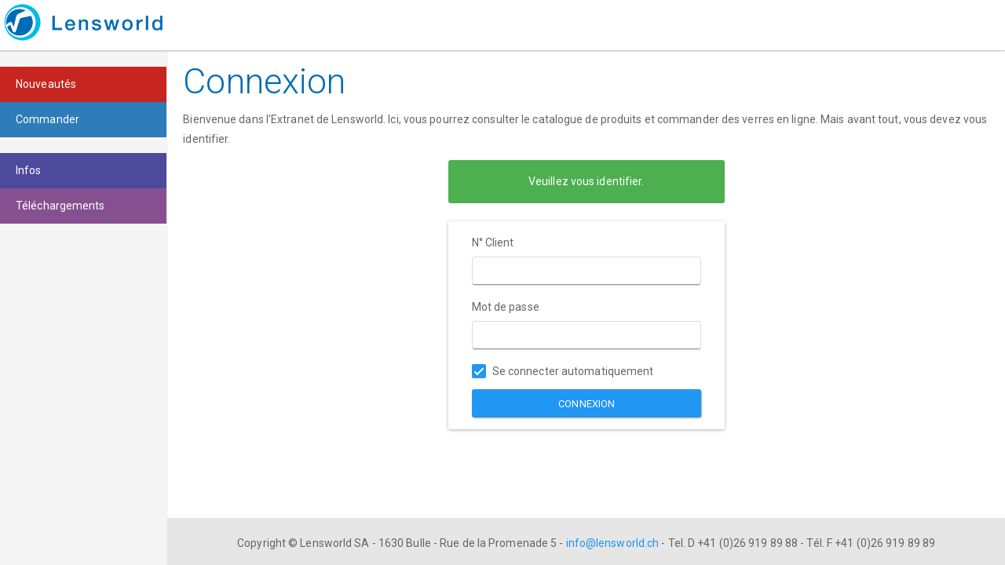

--- FILE ---
content_type: text/html; charset=UTF-8
request_url: https://my.lensworld.ch/extranet/login/index/page/cms/extranet-fr-garanties
body_size: 3612
content:
<!doctype html>
<html class="no-js" lang="">
    <head>
        <meta charset="utf-8">
        <meta http-equiv="x-ua-compatible" content="ie=edge">
        <title>Lensworld - Extranet - Connexion</title>
        <meta name="description" content="Lensworld.ch - Commande de verres pour opticiens">
        <meta name="author" content="Valentin Bersier" />
        <meta name="rating" content="Business" />
        <meta name="viewport" content="width=device-width, initial-scale=1">
        <meta name="theme-color" content="#373a3c" />

        <link rel="apple-touch-icon" sizes="180x180" href="/extranet/apple-touch-icon.png?v=Om5JzAo5xY">
        <link rel="icon" type="image/png" href="/extranet/favicon-32x32.png?v=Om5JzAo5xY" sizes="32x32">
        <link rel="icon" type="image/png" href="/extranet/favicon-16x16.png?v=Om5JzAo5xY" sizes="16x16">
        <link rel="manifest" href="/extranet/manifest.json?v=Om5JzAo5xY">
        <link rel="mask-icon" href="/extranet/safari-pinned-tab.svg?v=Om5JzAo5xY" color="#5bbad5">
        <link rel="shortcut icon" href="/extranet/favicon.ico?v=Om5JzAo5xY">
        <meta name="apple-mobile-web-app-title" content="Lensworld">
        <meta name="application-name" content="ERP Lensworld">

        <link href="http://fonts.googleapis.com/css?family=Oswald:400,300" rel="stylesheet" type="text/css">
        <link rel="stylesheet" href="https://my.lensworld.ch/extranet/static/style/css/bootstrap.css">
        <link rel="stylesheet" href="https://my.lensworld.ch/extranet/static/style/css/jasny-bootstrap.min.css">
        <link rel="stylesheet" href="https://my.lensworld.ch/extranet/static/style/css/dashboard.css">
        <link rel="stylesheet" href="https://my.lensworld.ch/extranet/static/style/css/screen_layout2.css?v=8">
        <link rel="stylesheet" href="https://my.lensworld.ch/extranet/static/style/autocomplete.css?v=2">
    	    	        <link href="//fonts.googleapis.com/icon?family=Material+Icons" rel="stylesheet">
        <link rel="stylesheet" href="https://my.lensworld.ch/extranet/static/style/css/bootstrap-material-datetimepicker.css">

        <script src="https://my.lensworld.ch/extranet/static/js/new/modernizr-2.8.3.min.js"></script>
        <script src="//ajax.googleapis.com/ajax/libs/jquery/1.11.2/jquery.min.js"></script>
        <script>window.jQuery || document.write('<script src="https://my.lensworld.ch/extranet/static/js/new/jquery-1.11.2.min.js"><\/script>')</script>
        <script src="https://my.lensworld.ch/extranet/static/js/jquery.jeditable.mini.js"></script>
        <script src="https://my.lensworld.ch/extranet/static/js/jquery.autocomplete.js"></script>
    	    	    </head>
    <body>
        <nav class="navbar navbar-default navbar-fixed-top">
            <div class="container-fluid">
                <div class="navbar-header">
                    <button type="button" class="navbar-toggle" data-toggle="offcanvas" data-target="#sidebar" aria-expanded="false" aria-controls="sidebar">
                        <span class="sr-only">Toggle navigation</span>
                        <span class="icon-bar"></span>
                        <span class="icon-bar"></span>
                        <span class="icon-bar"></span>
                    </button>
                    <a class="navbar-brand" href="https://my.lensworld.ch/extranet/"><img src="/extranet/static/style/images/logo.png" alt="Lensworld" width="217" height="56"></a>
                </div>
                <div id="navbar" class="navbar-collapse collapse">
                                    </div>
            </div>
        </nav>

        <div class="container-fluid">
            <div class="row">
                <div class="col-xs-6 col-sm-4 col-md-2 sidebar offcanvas-sm" id="sidebar">
                    <ul class="nav nav-sidebar main-menu">
                                                                            <li class="menu_1"><a href="https://my.lensworld.ch/extranet/page/cms/extranet-fr-nouveautes">Nouveautés</a></li>                                                <li class="menu_2">
                                                            <a href="https://my.lensworld.ch/erp/extranet/order/make" >Commander</a>
                                                    </li>
                        <!--<li class="menu_3">
                            <a href="#" class="accordion-heading" data-toggle="collapse" data-target="#submenu2" data-parent="#sidebar" aria-expanded="false">Catalogue</a>
                            <ul class="nav nav-list collapse" id="submenu2">
                                                                                                <li>
                                    <a href="#" class="accordion-heading" data-toggle="collapse" data-target="#subsubmenu2" data-parent=".menu_3" aria-expanded="false">Verres NovaLine</a>
                                    <ul class="nav nav-list collapse" id="subsubmenu2">
                                         <li><a class="catalogue" rel="nhd" href="https://my.lensworld.ch/extranet/catalogue/nhd">Prog NOVA HD Freeform</a></li>
                                         <li><a class="catalogue" rel="n3di" href="https://my.lensworld.ch/extranet/catalogue/n3di">Prog NOVA 3Di Freeform</a></li>
                                         <li><a class="catalogue" rel="trufit" href="https://my.lensworld.ch/extranet/catalogue/trufit">Prog TRUFIT Freeform</a></li>
                                         <li><a class="catalogue" rel="nova" href="https://my.lensworld.ch/extranet/catalogue/nova">Prog NOVA PLUS Freeform</a></li>
                                         <li><a class="catalogue" rel="eco" href="https://my.lensworld.ch/extranet/catalogue/eco">Prog NOVA TINY Freeform</a></li>
                                         <li><a class="catalogue" rel="trendfree" href="https://my.lensworld.ch/extranet/catalogue/trendfree">Prog TRENDFREE Freeform</a></li>
                                         <li><a class="catalogue" rel="vista" href="https://my.lensworld.ch/extranet/catalogue/vista">Prog VISTA New Edition</a></li>
                                         <li><a class="catalogue" rel="vista" href="https://my.lensworld.ch/extranet/catalogue/vista_min">Prog VISTA NE MINERAL</a></li>
                                         <li><a class="catalogue" rel="select" href="https://my.lensworld.ch/extranet/catalogue/select">Prog VISIO et VISIO DIGITAL Freeform</a></li>
                                         <li><a class="catalogue green" rel="noffice" href="https://my.lensworld.ch/extranet/catalogue/noffice">Office Freeform</a></li>
                                         <li><a class="catalogue green" rel="office" href="https://my.lensworld.ch/extranet/catalogue/office">Office</a></li>
                                         <li><a class="catalogue bleuc" rel="trufit_sv" href="https://my.lensworld.ch/extranet/catalogue/trufit_sv">SV TRUFIT Freeform</a></li>
                                         <li><a class="catalogue bleuc" rel="sf_ff" href="https://my.lensworld.ch/extranet/catalogue/sf_ff">SV NOVA Freeform</a></li>
                                         <li><a class="catalogue bleuc" rel="sf_rx" href="https://my.lensworld.ch/extranet/catalogue/sf_rx">SV RX</a></li>
                                         <li><a class="catalogue blue" rel="antifatigue" href="https://my.lensworld.ch/extranet/catalogue/antifatigue">SV NOVA Anti-Fatigue</a></li>
                                         <li><a class="catalogue blue" rel="stock" href="https://my.lensworld.ch/extranet/catalogue/stock">Verres de stock</a></li>
                                         <li><a class="catalogue black" rel="bifo" href="https://my.lensworld.ch/extranet/catalogue/bifo">Doubles/triples foyers</a></li>
                                         <li><a class="catalogue black" rel="bifo_ff" href="https://my.lensworld.ch/extranet/catalogue/bifo_ff">Doubles foyers Freeform</a></li>
                                         <li><a class="catalogue turquoise" rel="sun" href="https://my.lensworld.ch/extranet/catalogue/sun">NOVA Sun</a></li>
                                         <li><a class="catalogue turquoise" rel="drivewear" href="https://my.lensworld.ch/extranet/catalogue/drivewear">NOVA Drivewear</a></li>

                                         <li>
                                             <a class="accordion-heading catalogue purple" href="#" data-toggle="collapse" data-target="#submenu_nova_catalogue_eyewear" data-parent="#subsubmenu2" aria-expanded="false">NOVA Eyewear</a>
                                             <ul class="nav nav-list collapse" id="submenu_nova_catalogue_eyewear">
                                                 <li><a class="catalogue catalogue_sub" rel="eyewear_plano" href="https://my.lensworld.ch/extranet/catalogue/eyewear_plano">Plano</a></li>
                                                 <li><a class="catalogue catalogue_sub" rel="eyewear_prog" href="https://my.lensworld.ch/extranet/catalogue/eyewear_prog">Progressif</a></li>
                                                 <li><a class="catalogue catalogue_sub" rel="eyewear_sv" href="https://my.lensworld.ch/extranet/catalogue/eyewear_sv">Simple foyer</a></li>
                                             </ul>
                                         </li>

                                         <li><a class="catalogue rose" rel="swimming" href="https://my.lensworld.ch/extranet/catalogue/swimming">Lunettes de piscine</a></li>
                                         <li><a class="catalogue solaire" rel="solaire" href="https://my.lensworld.ch/extranet/catalogue/solaire">Plan solaire</a></li>
                                                                             </ul>
                                </li>
                                                                                                                                
                            </ul>
                        </li>-->
                    </ul>

                        <div id="new-catalogue"></div>

                    <ul class="nav nav-sidebar">
                        <li class="menu_4"><a href="#" class="accordion-heading" data-toggle="collapse" data-target="#submenuauto4" aria-expanded="false">Infos</a><ul class="nav nav-list collapse first-level" id="submenuauto4"><li><a href="https://my.lensworld.ch/extranet/page/cms/extranet-fr-supplements">Suppléments</a></li><li><a href="https://my.lensworld.ch/extranet/page/cms/extranet-fr-garanties">Garanties</a></li><li><a href="https://my.lensworld.ch/extranet/page/cms/extranet-fr-services">Services</a></li><li><a href="https://my.lensworld.ch/extranet/page/cms/extranet-fr-contacts">Contacts</a></li><li><a href="https://my.lensworld.ch/extranet/page/cms/extranet-fr-logistique">Logistique</a></li><li><a href="https://my.lensworld.ch/extranet/page/cms/extranet-fr-financement">Financement</a></li><li><a href="#" class="accordion-heading" data-toggle="collapse" data-target="#submenuauto4_6" aria-expanded="false">Infos produits</a><ul class="nav nav-list collapse second-level" id="submenuauto4_6"><li><a href="https://my.lensworld.ch/extranet/page/cms/extranet-fr-infos-hiline">Hi-Line</a></li><li><a href="#" class="accordion-heading" data-toggle="collapse" data-target="#submenuauto4_6_1" aria-expanded="false">NovaLine</a><ul class="nav nav-list collapse third-level" id="submenuauto4_6_1"><li><a href="https://my.lensworld.ch/extranet/page/cms/extranet-fr-infos-nova-hd">Nova HD</a></li><li><a href="https://my.lensworld.ch/extranet/page/cms/extranet-fr-infos-nova-3di">Nova 3Di</a></li><li><a href="https://my.lensworld.ch/extranet/page/cms/extranet-fr-infos-trufit">Trufit</a></li><li><a href="https://my.lensworld.ch/extranet/page/cms/extranet-fr-infos-nova-plus">Nova Plus</a></li><li><a href="https://my.lensworld.ch/extranet/page/cms/extranet-fr-infos-trendfree">Trendfree</a></li><li><a href="https://my.lensworld.ch/extranet/page/cms/extranet-fr-infos-vista-new">Vista New Edition</a></li><li><a href="https://my.lensworld.ch/extranet/page/cms/extranet-fr-infos-visio">Visio Prog Économique</a></li><li><a href="https://my.lensworld.ch/extranet/page/cms/extranet-fr-infos-degressifs-ff">Dégressifs FREEFORM</a></li><li><a href="https://my.lensworld.ch/extranet/page/cms/extranet-fr-infos-degressifs">Dégressifs</a></li><li><a href="https://my.lensworld.ch/extranet/page/cms/extranet-fr-infos-trufit-sv">Trufit SV</a></li><li><a href="https://my.lensworld.ch/extranet/page/cms/extranet-fr-infos-sf-rx">Simples foyers RX</a></li><li><a href="https://my.lensworld.ch/extranet/page/cms/extranet-fr-infos-antifatigue">Nova Anti-Fatigue</a></li><li><a href="https://my.lensworld.ch/extranet/page/cms/extranet-fr-infos-stock">Verres de stock</a></li><li><a href="https://my.lensworld.ch/extranet/page/cms/extranet-fr-infos-bifo">Doubles foyers</a></li></ul></li><li><a href="https://my.lensworld.ch/extranet/page/cms/extranet-fr-infos-indo">INDO</a></li></ul></li><li><a href="https://my.lensworld.ch/extranet/page/cms/extranet-fr-team-lensworld">Team Lensworld</a></li></ul></li><li class="menu_5"><a href="#" class="accordion-heading" data-toggle="collapse" data-target="#submenuauto5" aria-expanded="false">Téléchargements</a><ul class="nav nav-list collapse first-level" id="submenuauto5"><li><a href="https://my.lensworld.ch/extranet/page/cms/extranet-fr-gravures">Gravures</a></li><li><a href="https://my.lensworld.ch/extranet/page/cms/extranet-fr-chablons">Chablons</a></li><li><a href="https://my.lensworld.ch/extranet/page/cms/extranet-fr-indo-dl">INDO</a></li><li><a href="https://my.lensworld.ch/extranet/page/cms/extranet-fr-commandes-verres-fax">Commandes verres (FAX)</a></li><li><a href="https://my.lensworld.ch/extranet/page/cms/extranet-fr-prix-de-vente-conseilles">Prix de vente (conseillés)</a></li><li><a href="https://my.lensworld.ch/extranet/page/cms/extranet-fr-nova-sun-natation">Catalogues</a></li><li><a href="https://my.lensworld.ch/extranet/page/cms/extranet-fr-tracer-software">Tracer Software</a></li><li><a href="https://my.lensworld.ch/extranet/page/cms/extranet-fr-aide-a-distance">Aide à distance</a></li></ul></li>                    </ul>
                                    </div>
                <div class="col-xs-12 col-sm-12 col-md-10 col-md-offset-2 main">
                    <!--[if lte IE 8]>
                        <p class="browserupgrade alert alert-danger" role="alert">Veuillez <a href="http://browsehappy.com/">mettre à jour votre navigateur</a>. Lensworld ne peut assurer la compatibilité de sa plate-forme pour le navigateur Internet Explorer version 8 ou antérieure. Ces navigateurs sont obsolètes et présentent des dangers pour la sécurité de leurs utilisateurs. Le navigateur conseillé par Lensworld pour naviguer sur cette plate-forme est <a href="http://chrome.google.com">Google Chrome</a>.</p>
                    <![endif]--><h1>Connexion</h1>

<p>Bienvenue dans l'Extranet de Lensworld. Ici, vous pourrez consulter le catalogue de produits et commander des verres en ligne. Mais avant tout, vous devez vous identifier.</p>

<div class="row">
    <div class="col-xs-12 col-sm-6 col-md-4 col-sm-offset-3 col-md-offset-4 alert alert-success text-center">Veuillez vous identifier.</div>
</div>


<div class="row">
    <div class="panel panel-default col-xs-12 col-sm-6 col-md-4 col-sm-offset-3 col-md-offset-4">
        <div class="panel-body">
                                    <form action="https://my.lensworld.ch/extranet/login/index/page/cms/extranet-fr-garanties" method="post">
            	<div class="form-group">
            		<label for="login_field">N° Client</label>
            		<input type="text" name="username" value="" maxlength="250" id="login_field" class="form-control" style="color: rgb(51, 51, 51);"  />            	</div>
                <div class="form-group">
            		<label for="pass_field">Mot de passe</label>
            		<input type="password" name="password" value="" maxlength="250" id="pass_field" class="form-control" style="color: rgb(51, 51, 51);"  />            	</div>
                <div class="checkbox">
                    <label>
                        <input type="checkbox" name="remember" value="true" checked="checked"  /> Se connecter automatiquement            		</label>
                </div>
            	<input type="submit" class="btn btn-primary btn-block" value="Connexion" />
            </form>
        </div>
    </div>
</div>                </div>
            </div>
        </div>
        <footer class="footer">
            <div class="container-fluid">
                <div class="row"><div class="col-xs-12 col-sm-12 col-md-10 col-md-offset-2">
                <p>Copyright &copy; Lensworld SA - 1630 Bulle - Rue de la Promenade 5 - <a href="mailto:info@lensworld.ch">info@lensworld.ch</a> - Tel. D +41&nbsp;(0)26&nbsp;919&nbsp;89&nbsp;88 - Tél. F +41&nbsp;(0)26&nbsp;919&nbsp;89&nbsp;89</p>
                </div></div>
            </div>
        </footer>

        <script src="https://my.lensworld.ch/extranet/static/js/new/bootstrap.min.js"></script>
        <script src="https://my.lensworld.ch/extranet/static/js/new/jasny-bootstrap.min.js"></script>
        <script src="https://my.lensworld.ch/extranet/static/js/new/moment-with-locales.js"></script>
        <script>
          moment.locale('fr');
        </script>
        <script src="https://my.lensworld.ch/extranet/static/js/new/bootstrap-material-datetimepicker.js"></script>
        <script src="https://my.lensworld.ch/extranet/static/js/new/main.js?v=3"></script>
        <!-- Google tag (gtag.js) -->
        <script async src="//www.googletagmanager.com/gtag/js?id=UA-63513017-1"></script>
        <script>
          window.dataLayer = window.dataLayer || [];
          function gtag(){dataLayer.push(arguments);}
          gtag('js', new Date());

          gtag('config', 'UA-63513017-1');
        </script>

        <script>
          $(document).ready(function() {
                      })
        </script>
    </body>
</html>

--- FILE ---
content_type: text/css
request_url: https://my.lensworld.ch/extranet/static/style/css/dashboard.css
body_size: 672
content:
/*
 * Base structure
 */

html {
  position: relative;
  min-height: 100%;
}

/* Move down content because we have a fixed navbar that is 50px tall */
body {
  padding-top: 64px;
  margin-bottom: 60px;
}
.footer {
  position: absolute;
  bottom: 0;
  width: 100%;
  /* Set the fixed height of the footer here */
  height: 60px;
  background-color: #e6e6e6;
  color: #666;
}
.footer .container-fluid {
  margin-top: 20px;
}
.footer .container-fluid p {
  margin: 0;
  text-align: center;
}
@media (max-width: 767px) {
  .footer .container-fluid {
    margin-top: 5px;
  }
}
@media (max-width: 444px) {
  .footer .container-fluid {
    margin-top: 8px;
  }
  .footer .container-fluid p {
    font-size: 12px;
  }
}


/*
 * Global add-ons
 */

.sub-header {
  padding-bottom: 10px;
  border-bottom: 1px solid #eee;
}

/*
 * Top navigation
 * Hide default border to remove 1px line.
 */
.navbar-fixed-top {
  border: 0;
}

/*
 * Sidebar
 */

/* Hide for mobile, show later */
/*.sidebar {
  display: none;
}*/
@media (min-width: 0) {
  .sidebar {
    position: fixed;
    top: 65px;
    bottom: 0;
    left: 0;
    z-index: 1000;
    /*display: block;*/
    padding: 20px;
    overflow-x: hidden;
    overflow-y: auto; /* Scrollable contents if viewport is shorter than content. */
    background-color: #f5f5f5;
    border-right: 1px solid #eee;
  }
}

/* Sidebar navigation */
.nav-sidebar {
  margin-right: -21px; /* 20px padding + 1px border */
  margin-bottom: 20px;
  margin-left: -20px;
}
.nav-sidebar > li > a {
  padding-right: 20px;
  padding-left: 20px;
}
.nav-sidebar > .active > a,
.nav-sidebar > .active > a:hover,
.nav-sidebar > .active > a:focus {
  color: #fff;
  background-color: #428bca;
}


/*
 * Main content
 */

.main {
  padding-left: 20px;
  padding-right: 20px;
}
.main .page-header {
  margin-top: 0;
}


/*
 * Placeholder dashboard ideas
 */

.placeholders {
  margin-bottom: 30px;
  text-align: center;
}
.placeholders h4 {
  margin-bottom: 0;
}
.placeholder {
  margin-bottom: 20px;
}
.placeholder img {
  display: inline-block;
  border-radius: 50%;
}


--- FILE ---
content_type: text/css
request_url: https://my.lensworld.ch/extranet/static/style/css/screen_layout2.css?v=8
body_size: 2015
content:
/*! HTML5 Boilerplate v5.0 | MIT License | http://h5bp.com/ */

html {
    color: #676767;
    font-size: 1em;
    line-height: 1.4;
    font-family: "Trebuchet MS", Verdana, Arial, Helvetica, sans-serif;
}

::-moz-selection {
    background: #b3d4fc;
    text-shadow: none;
}

::selection {
    background: #b3d4fc;
    text-shadow: none;
}

hr {
    display: block;
    height: 1px;
    border: 0;
    border-top: 1px solid #ccc;
    margin: 1em 0;
    padding: 0;
}

audio,
canvas,
iframe,
img,
svg,
video {
    vertical-align: middle;
}

fieldset {
    border: 0;
    margin: 0;
    padding: 0;
}

textarea {
    resize: vertical;
}


.browserupgrade {
  margin-top: 1em;
}
.browserupgrade a {
    text-decoration: underline;
}


/* ==========================================================================
   Author's custom styles
   ========================================================================== */


body {
    background: #fff;
}

h1, h2, h3 {
    /*font-family: 'Oswald', Helvetica, sans-serif;*/
    color: #006BB7;
    font-weight: 300;
    margin-top: 15px;
}
h2 {
    color: #4BAA29;
}

.navbar-brand {
    padding: 0;
    padding-top: 2px;
}

#navbar a {
    font-weight: bold;
    color: #000;
}

.nav > li > a:focus {
    background-color: inherit;
}

ul.nav>li>a {
    color: #fff;
}
ul.nav>li>a:hover {
    color: #333;
}

ul.nav>li.menu_1 {
    background-color: #c7251f;
}
ul.nav>li.menu_2 {
    background-color: #2e7cba;
}
ul.nav>li.menu_3 {
    background-color: #e89b19;
}
ul.nav>li.menu_3>ul>li>a {
    background-color: #ccc;
}
ul.nav>li.menu_indo {
    background-color: #377c21;
}
ul.nav>li.menu_cat_indo {
    background-color: #42a026;
}
ul.nav>li.menu_4 {
    background-color: #4d499c;
}
ul.nav>li.menu_5 {
    background-color: #865090;
}

ul.nav>li.menu_1 a:focus {
    background-color: #E13F39;
}
ul.nav>li.menu_2 a:focus {
    background-color: #4896D4;
}
/*ul.nav>li.menu_3 a:focus {
    background-color: #FFB533;
}*/
ul.nav>li.menu_3>ul>li a:focus {
    background-color: #ccc;
}
ul.nav>li.menu_indo a:focus {
    background-color: #51963B;
}
ul.nav>li.menu_cat_indo a:focus {
    background-color: #5CBA40;
}
ul.nav>li.menu_4 a:focus {
    background-color: #6763B6;
}
ul.nav>li.menu_5 a:focus {
    background-color: #A06AAA;
}

ul.nav>li#menu_hiline {
    background-color: #333;
}
ul.nav>li#menu_hiline a:focus { background-color: #888; }

ul.nav>li#menu_nova {
    background-color: #4d499c;
}
ul.nav>li#menu_nova a:focus { background-color: #8d87d4; }

ul.nav>li#menu_easyline {
    background-color: #e89b19;
}
ul.nav>li#menu_easyline a:focus { background-color: #ffb91c; }

ul.nav>li#menu_indo {
    background-color: #377c21;
}
ul.nav>li#menu_indo a:focus { background-color: #51b828; }

ul.nav>li#menu_safety {
    background-color: #865090;
}
ul.nav>li#menu_safety a:focus { background-color: #bf73cc; }

ul.nav>li>ul, ul.nav>li>ul>li>ul {
  list-style: none;
}

ul.nav>li>ul>li {
    background-color: #eee;
}
ul.nav>li>ul>li>a {
    color: #333;
    padding-top: 5px;
    padding-bottom: 5px;
    padding-right: 15px;
}
ul.nav>li>ul>li>ul>li>a {
    color: #333;
    padding-top: 5px;
    padding-bottom: 5px;
    padding-right: 15px;
}
/*ul.nav>li>ul>li>a {
    color: #333;
    padding: 5px 15px;
}
ul.nav>li>ul>li>ul>li>a {
    color: #333;
    padding: 5px 15px 5px 20px;
}*/
ul.first-level>li>a {
    color: #333;
    padding: 5px 15px;
}
ul.second-level>li>a {
    color: #333;
    padding: 5px 15px 5px 23px;
}
ul.third-level>li>a {
    color: #333;
    padding: 5px 15px 5px 31px;
}

ul.first-level>li>a {
  background-color: #ccc;
}
ul.third-level>li>a {
  background-color: #fff;
}

ul.nav>li>ul a.active, ul.nav>li>a.active {
    font-weight: bold;
}
ul.nav>li>ul>li>a.catalogue {
    color: #DE9400;
}
ul.nav>li>ul>li>a.catalogue.green {
    color: #4BAA29;
}
ul.nav>li>ul>li>a.catalogue.bleuc {
    color: #58B7E0;
}
ul.nav>li>ul>li>a.catalogue.blue {
    color: #2975AA;
}
ul.nav>li>ul>li>a.catalogue.black {
    color: #000;
}
ul.nav>li>ul>li>a.catalogue.red {
    color: #C3201A;
}
ul.nav>li>ul>li>a.catalogue.turquoise {
    color: #3BE4C0;
}
ul.nav>li>ul>li>a.catalogue.purple {
    color: #865090;
}
ul.nav>li>ul>li>a.catalogue.rose {
    color: #e992de;
}
ul.nav>li>ul>li>a.catalogue.solaire {
    color: #eac800;
}
ul.nav>li>ul>li>a.catalogue.rouge {
    color: #891612;
}
ul.nav>li>ul>li>ul>li>a.catalogue_sub {
    color: #333;
    padding: 5px 15px 5px 31px;
}

.monture {
  color: black;
}

h2.orange{
    color: #DE9400;
}
h2.green {
    color: #4BAA29;
}
h2.bleuc {
    color: #58B7E0;
}
h2.blue {
    color: #2975AA;
}
h2.black {
    color: #000;
}
h2.red {
    color: #C3201A;
}
h2.turquoise {
    color: #3BE4C0;
}
h2.purple {
  color: #865090;
}
h2.rose {
    color: #e992de;
}
h2.solaire {
    color: #eac800;
}


iframe {
    border: 1px solid #ddd;
    width: 100%;
    height: 700px;
    padding-top: 10px;
    margin-bottom: 10px;
}

.well {
    max-width: 900px;
}

@media (min-width: 768px) {
    .form-group-sm .form-control-static {
        line-height: 2.3;
    }
}

.control-label {
    color: black;
}

.popover {
    max-width: 350px;
}

#calculator_d .overlay {
	height: 118px;
	width: 139px;
	position: absolute;
	right: 0;
    top: 0;
	background: #fff;
	opacity: 0.8;
}
#calculator_d .overlay2 {
	width: 30px;
	height: 15px;
	position: absolute;
	right: 139px;
	top: 53px;
	background: #fff;
	opacity: 0.8;
}
#calculator_g .overlay {
	height: 118px;
	width: 139px;
	position: absolute;
	left: 0;
    top: 0;
	background: #fff;
	opacity: 0.8;
}
#calculator_g .overlay2 {
	width: 18px;
	height: 15px;
	position: absolute;
	left: 139px;
	top: 53px;
	background: #fff;
	opacity: 0.8;
}

textarea, textarea.form-control, input.form-control, input[type=text], input[type=password], input[type=email], input[type=number], [type=text].form-control, [type=password].form-control, [type=email].form-control, [type=tel].form-control, [contenteditable].form-control, select, select.form-control {
  -webkit-box-shadow: inset 0 -1px 0 #999;
  box-shadow: inset 0 -1px 0 #999;
  border-radius: 3px;
  border-width: 1px;
  border-color: #ddd;
  border-style: solid;
  background-color: #fff;
}

.well {
  background-color: #eee;
}

textarea[disabled], textarea.form-control[disabled], input.form-control[disabled], input[type=text][disabled], input[type=password][disabled], input[type=email][disabled], input[type=number][disabled], [type=text].form-control[disabled], [type=password].form-control[disabled], [type=email].form-control[disabled], [type=tel].form-control[disabled], [contenteditable].form-control[disabled], textarea[readonly], textarea.form-control[readonly], input.form-control[readonly], input[type=text][readonly], input[type=password][readonly], input[type=email][readonly], input[type=number][readonly], [type=text].form-control[readonly], [type=password].form-control[readonly], [type=email].form-control[readonly], [type=tel].form-control[readonly], [contenteditable].form-control[readonly] {
  border-bottom: 1px dotted #999;
  background-color: #F5F5F5;
}


col.price-col, col.action-col {
  width: 15%;
}

/* ==========================================================================
   Helper classes
   ========================================================================== */

.hidden {
    display: none !important;
    visibility: hidden;
}

.visuallyhidden {
    border: 0;
    clip: rect(0 0 0 0);
    height: 1px;
    margin: -1px;
    overflow: hidden;
    padding: 0;
    position: absolute;
    width: 1px;
}

.visuallyhidden.focusable:active,
.visuallyhidden.focusable:focus {
    clip: auto;
    height: auto;
    margin: 0;
    overflow: visible;
    position: static;
    width: auto;
}

.invisible {
    visibility: hidden;
}



/* ==========================================================================
   Print styles
   ========================================================================== */

@media print {
    *,
    *:before,
    *:after {
        background: transparent !important;
        color: #000 !important;
        box-shadow: none !important;
        text-shadow: none !important;
    }

    a,
    a:visited {
        text-decoration: underline;
    }

    a[href]:after {
        content: " (" attr(href) ")";
    }

    abbr[title]:after {
        content: " (" attr(title) ")";
    }

    a[href^="#"]:after,
    a[href^="javascript:"]:after {
        content: "";
    }

    pre,
    blockquote {
        border: 1px solid #999;
        page-break-inside: avoid;
    }

    thead {
        display: table-header-group;
    }

    tr,
    img {
        page-break-inside: avoid;
    }

    img {
        max-width: 100% !important;
    }

    p,
    h2,
    h3 {
        orphans: 3;
        widows: 3;
    }

    h2,
    h3 {
        page-break-after: avoid;
    }
}

--- FILE ---
content_type: text/css
request_url: https://my.lensworld.ch/extranet/static/style/autocomplete.css?v=2
body_size: 133
content:
.autocomplete-w1 {
    position: absolute;
    top: 0px;
    left: 0px;
    margin: 8px 0 0 6px;
}
.autocomplete {
    border: 1px solid #ddd;
    border-radius: 3px;
    background: #FFF;
    cursor: default;
    text-align: left;
    max-height: 350px;
    overflow: auto;
    margin: -6px 6px 6px -6px;
}
.autocomplete .selected {
    background: #F0F0F0;
}
.autocomplete div {
    padding: 2px 5px;
    white-space: nowrap;
}
.autocomplete strong {
    font-weight: normal;
    color: #2196f3;
}

--- FILE ---
content_type: text/css
request_url: https://my.lensworld.ch/extranet/static/style/css/bootstrap-material-datetimepicker.css
body_size: 1236
content:
.dtp-header, .dtp-date {
  -webkit-user-select: none;
  -moz-user-select: none;
  -ms-user-select: none;
}

.dtp { position: fixed; top: 0; left: 0; right: 0; bottom: 0; background: rgba(0, 0, 0, 0.4); z-index: 2000; line-height: 1.42857143; }
.dtp > .dtp-content { background: #fff; max-width: 300px; box-shadow: 0 2px 5px 0 rgba(0, 0, 0, 0.16), 0 2px 10px 0 rgba(0, 0, 0, 0.12); max-height: 500px; position: relative; left: 50%; }
.dtp > .dtp-content > .dtp-date-view > header.dtp-header { background: #689F38; color: #fff; text-align: center; padding: 3px; }

.dtp div.dtp-date, .dtp div.dtp-time { background: #8BC34A; text-align: center; color: #fff; padding: 10px; }
.dtp div.dtp-date > div { padding: 0; margin: 0; }
.dtp div.dtp-actual-month { font-size: 21px; }
.dtp div.dtp-actual-num { font-size: 3em; line-height: 0.9; }
.dtp div.dtp-actual-maxtime { font-size: 3em; line-height: 0.9; }
.dtp div.dtp-actual-year { font-size: 1.5em; color: #DCEDC8; }
.dtp div.dtp-picker { padding: 10px; text-align: center; }

.dtp div.dtp-picker-month, .dtp div.dtp-actual-time { font-weight: 500; text-align: center; }

.dtp .dtp-close { position: absolute; top: 0.5em; right: 10px; }
.dtp .dtp-close > a { color: #fff; }
.dtp .dtp-close > a > i { font-size: 1em; }

.dtp table.dtp-picker-days { margin: 0; }
.dtp table.dtp-picker-days, .dtp table.dtp-picker-days tr, .dtp table.dtp-picker-days tr > td { border: none; }
.dtp table.dtp-picker-days tr > td {  font-weight: 700; font-size: 12px; text-align: center; padding: 10px 3px; line-height: 17px; }
.dtp table.dtp-picker-days tr > td > span.dtp-select-day { color: #BDBDBD!important; padding: 4px 5px 5px 6px; }
.dtp table.dtp-picker-days tr > td > a, .dtp .dtp-picker-time > a { color: #212121; text-decoration: none; padding: 4px 5px 5px 6px; border-radius: 50%!important; }
.dtp table.dtp-picker-days tr > td > a.selected{ background: #8BC34A; color: #fff; }
.dtp table.dtp-picker-days tr > th { color: #757575; text-align: center; font-weight: 700; padding: 4px 3px; font-size: 16px; line-height: 22px; }

.dtp .p10 > a { color: #689F38; text-decoration: none; }
.dtp .p10 { width: 10%; display: inline-block; }
.dtp .p20 { width: 20%; display: inline-block; }
.dtp .p60 { width: 60%; display: inline-block; }
.dtp .p80 { width: 80%; display: inline-block; }

.dtp a.dtp-meridien-am, .dtp a.dtp-meridien-pm { position: relative; top: 10px; color: #212121; font-weight: 500; padding: 7px 5px; border-radius: 50%!important;text-decoration: none; background: #eee; font-size:10px; }
.dtp .dtp-actual-meridien a.selected { background: #689F38; color: #fff; }

.dtp .dtp-picker-time > a { display: block; line-height: 23px; padding: 3px 3px 3px 3px; }
.dtp .dtp-picker-time { position: absolute;width: 30px;height: 30px;font-size: 1em;border-radius: 50%;cursor: pointer;font-weight: 500;text-align: center!important; }

.dtp .dtp-picker-time > a.dtp-select-hour.selected { background: #689F38; color: #fff; }
.dtp .dtp-picker-time > a.dtp-select-hour.disabled, .dtp .dtp-picker-time > a.dtp-select-minute.disabled { color: #757575; }
.dtp .dtp-picker-time > a.dtp-select-minute.selected { background: #8BC34A; color: #fff; }

.dtp div.dtp-picker-clock { margin: 10px 20px 0 20px; padding: 10px; border-radius: 50%!important; background: #eee; }
.dtp-clock-center { width: 15px; height: 15px; background: #757575; border-radius: 50%; position: absolute; z-index: 50; }

.dtp .dtp-hand, .dtp .dtp-hour-hand { position: absolute; width: 4px; margin-left: -2px; background: #BDBDBD; -moz-transform: rotate(0deg); -ms-transform: rotate(0deg); -webkit-transform: rotate(0deg); transform: rotate(0deg); -moz-transform-origin: bottom; -ms-transform-origin: bottom; -webkit-transform-origin: bottom; transform-origin: bottom; z-index: 1; }
.dtp .dtp-minute-hand { width: 2px; margin-left: -1px; }
.dtp .dtp-hand.on { background: #8BC34A; }

.dtp .dtp-buttons { padding: 0 10px 10px 10px; text-align: right; }

.dtp .hidden { display: none; }
.dtp .invisible { visibility: hidden; }

.dtp .left { float: left; }
.dtp .right { float: right; }
.dtp .myclearfix { clear: both; }

.dtp .center { text-align: center; }

.dtp .btn.btn-flat:not(.btn-link), .dtp .btn-default.btn-flat:not(.btn-link) {
    color: rgba(0,0,0,.84);
}
.dtp .btn.btn-flat:hover:not(.btn-ink), .dtp .btn-default.btn-flat:hover:not(.btn-ink) {
    background-color: rgba(0,0,0,.2);
}
.dtp .btn.btn-flat {
    background: none;
    box-shadow: none;
    font-weight: 500;
}
.dtp .btn {
    display: inline-block;
    font-size: 14px;
    line-height: 1.42857143;
    text-align: center;
    white-space: nowrap;
    vertical-align: middle;
    -ms-touch-action: manipulation;
    touch-action: manipulation;  
    -webkit-user-select: none;
    -moz-user-select: none;
    -ms-user-select: none;
    user-select: none;
}
.dtp .btn {
    position: relative;
    padding: 8px 30px;
    border: 0;
    margin: 10px 1px;
    cursor: pointer;
    border-radius: 2px;
    text-transform: uppercase;
    text-decoration: none;
    transition: background-color .2s ease,box-shadow .28s cubic-bezier(.4,0,.2,1);
    outline: none!important;
}

--- FILE ---
content_type: application/javascript
request_url: https://my.lensworld.ch/extranet/static/js/new/main.js?v=3
body_size: 352
content:
var LW = {
  onReady: function() {
    $('.nav .accordion-heading').click(function (e) {
      e.preventDefault();
    });
    $('.menu_3>ul>li>ul.collapse').on('show.bs.collapse', function () {
      var id = $(this).attr('id');
      $('.menu_3>ul>li>ul.collapse:not(#'+id+')').collapse('hide');
    });
    $('[data-toggle="tooltip"]').tooltip();
    $('[data-toggle="popover"]').popover();
    $('iframe').load(function(){
      var me = $(this);
    });
    $('input#tbegin').bootstrapMaterialDatePicker({
      time: false,
      cancelText: 'annuler',
      okText: 'ok',
      lang: 'fr',
      format: 'DD.MM.YYYY',
      currentDate: '<?php echo $begindate; ?>'
    });
    $('input#tend').bootstrapMaterialDatePicker({
      time: false,
      cancelText: 'annuler',
      okText: 'ok',
      lang: 'fr',
      format: 'DD.MM.YYYY',
      currentDate: '<?php echo $enddate; ?>'
    });
  },
  resizeIframe: function() {
    $('iframe').css('height', $(window).height()-$('#navbar').height()-$('footer').height()-$('.main>h1:first').height()-50);
    
  }
};

//document.domain = "lensworld.ch";
$(document).ready(LW.onReady);

--- FILE ---
content_type: application/javascript
request_url: https://my.lensworld.ch/extranet/static/js/new/bootstrap-material-datetimepicker.js
body_size: 5334
content:
(function($, moment)
{
	var pluginName = "bootstrapMaterialDatePicker";
  	var pluginDataName = "plugin_" + pluginName;
  	
  	//moment.locale('en');

	function Plugin(element, options)
	{
		this.currentView = 0;

		this.minDate;
		this.maxDate;

		this._attachedEvents = [];

		this.element = element;
		this.$element = $(element);

		this.params = { date : true, time : true, format : 'YYYY-MM-DD', minDate : null, maxDate : null, currentDate : null, lang : 'en', weekStart : 1, shortTime : false, 'cancelText' : 'Cancel', 'okText' : 'OK' };
		this.params = $.fn.extend(this.params, options);

		this.name = "dtp_" + this.setName();
		this.$element.attr("data-dtp", this.name);

		this.init();
	}

	$.fn[pluginName] = function(options, p)
	{
		this.each(function()
		{
			if(!$.data(this, pluginDataName))
			{
				$.data(this, pluginDataName, new Plugin(this, options));
			}
			else
			{
				if(typeof($.data(this, pluginDataName)[options]) === 'function')
				{
					$.data(this, pluginDataName)[options](p);
				}
				if(options === 'destroy')
				{
					delete $.data(this, pluginDataName);
				}
			}
		});
		return this;
	};

	Plugin.prototype = 
	{
		init: function()
		{	
			this.initDays();
			this.initDates();	

			this.initTemplate();

			this.initButtons();

			this._attachEvent($(window), 'resize', this._centerBox(this));
			this._attachEvent(this.$dtpElement.find('.dtp-content'), 'click', this._onElementClick.bind(this));
			this._attachEvent(this.$dtpElement, 'click', this._onBackgroundClick.bind(this));
			this._attachEvent(this.$dtpElement.find('.dtp-close > a'), 'click', this._onCloseClick.bind(this));
			this._attachEvent(this.$element, 'click', this._onClick.bind(this));
		},
		initDays: function()
		{
			this.days = [];
			for(var i = this.params.weekStart; this.days.length < 7; i++)
			{
				if(i > 6)
				{
					i = 0;
				}
				this.days.push(i.toString());
			}
		},
		initDates: function()
		{
			if(this.$element.val().length > 0)
			{
				if(typeof(this.params.format) !== 'undefined' && this.params.format !== null)
				{
					this.currentDate = moment(this.$element.val(), this.params.format).locale(this.params.lang);
				}
				else
				{
					this.currentDate = moment(this.$element.val()).locale(this.params.lang);
				}
			}
			else
			{
				if(typeof(this.$element.attr('value')) !== 'undefined' && this.$element.attr('value') !== null && this.$element.attr('value') !== "")
				{
					if(typeof(this.$element.attr('value')) === 'string')
					{
						if(typeof(this.params.format) !== 'undefined' && this.params.format !== null)
						{
							this.currentDate = moment(this.$element.attr('value'), this.params.format).locale(this.params.lang);
						}
						else
						{
							this.currentDate = moment(this.$element.attr('value')).locale(this.params.lang);
						}
					}
				}
				else
				{
					if(typeof(this.params.currentDate) !== 'undefined' && this.params.currentDate !== null)
					{
						if(typeof(this.params.currentDate) === 'string')
						{
							if(typeof(this.params.format) !== 'undefined' && this.params.format !== null)
							{
								this.currentDate = moment(this.params.currentDate, this.params.format).locale(this.params.lang);
							}
							else
							{
								this.currentDate = moment(this.params.currentDate).locale(this.params.lang);
							}
						}
						else
						{
							if(typeof(this.params.currentDate.isValid) === 'undefined' || typeof(this.params.currentDate.isValid) !== 'function')
							{
								var x = this.params.currentDate.getTime();
								this.currentDate = moment(x, "x").locale(this.params.lang);
							}
							else
							{
								this.currentDate = this.params.currentDate;
							}
						}
						this.$element.val(this.currentDate.format(this.params.format));
					}
					else
						this.currentDate = moment();
				}
			}

			if(typeof(this.params.minDate) !== 'undefined' && this.params.minDate !== null)
			{
				if(typeof(this.params.minDate) === 'string')
				{
					if(typeof(this.params.format) !== 'undefined' && this.params.format !== null)
					{
						this.minDate = moment(this.params.minDate, this.params.format).locale(this.params.lang);
					}
					else
					{
						this.minDate = moment(this.params.minDate).locale(this.params.lang);
					}
				}
				else
				{
					if(typeof(this.params.minDate.isValid) === 'undefined' || typeof(this.params.minDate.isValid) !== 'function')
					{
						var x = this.params.minDate.getTime();
						this.minDate = moment(x, "x").locale(this.params.lang);
					}
					else
					{
						this.minDate = this.params.minDate;
					}
				}
			}

			if(typeof(this.params.maxDate) !== 'undefined' && this.params.maxDate !== null)
			{
				if(typeof(this.params.maxDate) === 'string')
				{
					if(typeof(this.params.format) !== 'undefined' && this.params.format !== null)
					{
						this.maxDate = moment(this.params.maxDate, this.params.format).locale(this.params.lang);
					}
					else
					{
						this.maxDate = moment(this.params.maxDate).locale(this.params.lang);
					}
				}
				else
				{
					if(typeof(this.params.maxDate.isValid) === 'undefined' || typeof(this.params.maxDate.isValid) !== 'function')
					{
						var x = this.params.maxDate.getTime();
						this.maxDate = moment(x, "x").locale(this.params.lang);
					}
					else
					{
						this.maxDate = this.params.maxDate;
					}
				}
			}

			if(!this.isAfterMinDate(this.currentDate))
			{
				this.currentDate = moment(this.minDate);
			}
			if(!this.isBeforeMaxDate(this.currentDate))
			{
				this.currentDate = moment(this.maxDate);
			}
		},
		initTemplate: function()
		{
			this.template = '<div class="dtp hidden" id="' + this.name + '">' +
								'<div class="dtp-content">' +
									'<div class="dtp-date-view">' +
										'<header class="dtp-header">' +
											'<div class="dtp-actual-day">Lundi</div>' +
											'<div class="dtp-close"><a href="javascript:void(0);"><i class="material-icons">clear</i></</div>' + 
										'</header>' +
										'<div class="dtp-date hidden">' +
											'<div>' +
												'<div class="left center p10">' +
													'<a href="javascript:void(0);" class="dtp-select-month-before"><i class="material-icons">chevron_left</i></a>' +
												'</div>' +
												'<div class="dtp-actual-month p80">MAR</div>' +
												'<div class="right center p10">' +
													'<a href="javascript:void(0);" class="dtp-select-month-after"><i class="material-icons">chevron_right</i></a>' +
												'</div>' +
												'<div class="myclearfix"></div>' +
											'</div>' +
											'<div class="dtp-actual-num">13</div>' +
											'<div>' +
												'<div class="left center p10">' +
													'<a href="javascript:void(0);" class="dtp-select-year-before"><i class="material-icons">chevron_left</i></a>' +
												'</div>' +
												'<div class="dtp-actual-year p80">2014</div>' +
												'<div class="right center p10">' +
													'<a href="javascript:void(0);" class="dtp-select-year-after"><i class="material-icons">chevron_right</i></a>' +
												'</div>' +
												'<div class="myclearfix"></div>' +
											'</div>' +
										'</div>' +
										'<div class="dtp-time hidden">' +
											'<div class="dtp-actual-maxtime">23:55</div>' +
										'</div>' +
										'<div class="dtp-picker">' +													
											'<div class="dtp-picker-calendar"></div>' +
											'<div class="dtp-picker-datetime hidden">' +
												'<div class="dtp-actual-meridien">' +
													'<div class="left p20">' +
														'<a class="dtp-meridien-am" href="javascript:void(0);">AM</a>' +
													'</div>' +
													'<div class="dtp-actual-time p60"></div>' +
													'<div class="right p20">' +
														'<a class="dtp-meridien-pm" href="javascript:void(0);">PM</a>' +
													'</div>' +
													'<div class="myclearfix"></div>' +
												'</div>' +
												'<div class="dtp-picker-clock"></div>' +
											'</div>' +
										'</div>' +
									'</div>' +
									'<div class="dtp-buttons">' +
										'<button class="dtp-btn-cancel btn btn-flat">' + this.params.cancelText + '</button>' +
										'<button class="dtp-btn-ok btn btn-flat">' + this.params.okText + '</button>' +
										'<div class="myclearfix"></div>' +
									'</div>' +
								'</div>' +
							'</div>';

			if($('body').find("#" + this.name).length <= 0)
			{
				$('body').append(this.template);

				this.dtpElement = $('body').find("#" + this.name);
				this.$dtpElement = $(this.dtpElement);
			}
		},
		initButtons: function()
		{
			this._attachEvent(this.$dtpElement.find('.dtp-btn-cancel'), 'click', this._onCancelClick.bind(this));
			this._attachEvent(this.$dtpElement.find('.dtp-btn-ok'), 'click', this._onOKClick.bind(this));
			this._attachEvent(this.$dtpElement.find('a.dtp-select-month-before'), 'click', this._onMonthBeforeClick.bind(this));
			this._attachEvent(this.$dtpElement.find('a.dtp-select-month-after'), 'click', this._onMonthAfterClick.bind(this));
			this._attachEvent(this.$dtpElement.find('a.dtp-select-year-before'), 'click', this._onYearBeforeClick.bind(this));
			this._attachEvent(this.$dtpElement.find('a.dtp-select-year-after'), 'click', this._onYearAfterClick.bind(this));
		},
		initMeridienButtons: function()
		{
			this.$dtpElement.find('a.dtp-meridien-am').off('click').on('click', this._onSelectAM.bind(this));
			this.$dtpElement.find('a.dtp-meridien-pm').off('click').on('click', this._onSelectPM.bind(this));
		},
		initDate: function(d)
		{
			this.currentView = 0;

			this.$dtpElement.find('.dtp-picker-calendar').removeClass('hidden');
			this.$dtpElement.find('.dtp-picker-datetime').addClass('hidden');

			var _date = ((typeof(this.currentDate) !== 'undefined' && this.currentDate !== null) ? this.currentDate : null);
			var _calendar = this.generateCalendar(this.currentDate);

			if(typeof(_calendar.week) !== 'undefined' && typeof(_calendar.days) !== 'undefined')
			{
				var _template = this.constructHTMLCalendar(_date, _calendar);

				this.$dtpElement.find('a.dtp-select-day').off('click');
				this.$dtpElement.find('.dtp-picker-calendar').html(_template);

				this.$dtpElement.find('a.dtp-select-day').on('click', this._onSelectDate.bind(this));

				this.toggleButtons(_date);
			}

			this._centerBox();
			this.showDate(_date);
		},
		initHours: function()
		{
			this.currentView = 1;

			if(!this.params.date)
			{
				var w = this.$dtpElement.find('.dtp-content').width();

				var ml = this.$dtpElement.find('.dtp-picker-clock').css('marginLeft').replace('px', '');
				var mr = this.$dtpElement.find('.dtp-picker-clock').css('marginRight').replace('px', '');

				var pl = this.$dtpElement.find('.dtp-picker').css('paddingLeft').replace('px', '');
				var pr = this.$dtpElement.find('.dtp-picker').css('paddingRight').replace('px', '');

				this.$dtpElement.find('.dtp-picker-clock').innerWidth(w - (parseInt(ml) + parseInt(mr) + parseInt(pl) + parseInt(pr)));
			}			

			this.showTime(this.currentDate);
			this.initMeridienButtons();

			this.$dtpElement.find('.dtp-picker-datetime').removeClass('hidden');
			this.$dtpElement.find('.dtp-picker-calendar').addClass('hidden');

			if(this.currentDate.hour() < 12)
			{
				this.$dtpElement.find('a.dtp-meridien-am').click();
			}
			else
			{
				this.$dtpElement.find('a.dtp-meridien-pm').click();
			}

			var pL = this.$dtpElement.find('.dtp-picker-clock').parent().parent().css('paddingLeft').replace('px', '');
			var pT = this.$dtpElement.find('.dtp-picker-clock').parent().parent().css('paddingTop').replace('px', '');
			var mL = this.$dtpElement.find('.dtp-picker-clock').css('marginLeft').replace('px', '');
			var mT = this.$dtpElement.find('.dtp-picker-clock').css('marginTop').replace('px', '');

			var r = (this.$dtpElement.find('.dtp-picker-clock').innerWidth() / 2);
			var j = r / 1.2;

			var hours = [];

			for(var h = 0; h < 12; ++h)
			{
				var x = j * Math.sin(Math.PI * 2 * (h / 12));
				var y = j * Math.cos(Math.PI * 2 * (h / 12));
				
				var hour = $('<div>', { class : 'dtp-picker-time' })
					.css
					({
						marginLeft: (r + x + parseInt(pL) / 2) - (parseInt(pL) + parseInt(mL)) + 'px',
        				marginTop: (r - y - parseInt(mT) / 2) - (parseInt(pT) + parseInt(mT)) + 'px'
					});
				var cH = ((this.currentDate.format('h') == 12) ? 0 : this.currentDate.format('h'));
				var hourLink = $('<a>', { href : 'javascript:void(0);', class : 'dtp-select-hour' }).data('hour', h).text((h == 0 ? 12 : h));
					if(h == parseInt(cH))
						hourLink.addClass('selected');

				hour.append(hourLink);
      			hours.push(hour);
    		}

    		this.$dtpElement.find('a.dtp-select-hour').off('click');

    		this.$dtpElement.find('.dtp-picker-clock').html(hours);
    		this.toggleTime(true);

    		this.$dtpElement.find('.dtp-picker-clock').css('height', (this.$dtpElement.find('.dtp-picker-clock').width()) + (parseInt(pT) + parseInt(mT)) + 'px');    		

    		this.initHands(true);
		},
		initMinutes: function()
		{
			this.currentView = 2;

			this.showTime(this.currentDate);

			this.initMeridienButtons();

			if(this.currentDate.hour() < 12)
			{
				this.$dtpElement.find('a.dtp-meridien-am').click();
			}
			else
			{
				this.$dtpElement.find('a.dtp-meridien-pm').click();
			}

			this.$dtpElement.find('.dtp-picker-calendar').addClass('hidden');
			this.$dtpElement.find('.dtp-picker-datetime').removeClass('hidden');

			var pL = this.$dtpElement.find('.dtp-picker-clock').parent().parent().css('paddingLeft').replace('px', '');
			var pT = this.$dtpElement.find('.dtp-picker-clock').parent().parent().css('paddingTop').replace('px', '');
			var mL = this.$dtpElement.find('.dtp-picker-clock').css('marginLeft').replace('px', '');
			var mT = this.$dtpElement.find('.dtp-picker-clock').css('marginTop').replace('px', '');

			var r = (this.$dtpElement.find('.dtp-picker-clock').innerWidth() / 2);
			var j = r / 1.2;

			var minutes = [];

			for(var m = 0; m < 60; m += 5)
			{
				var x = j * Math.sin(Math.PI * 2 * (m / 60));
				var y = j * Math.cos(Math.PI * 2 * (m / 60));
				
				var minute = $('<div>', { class : 'dtp-picker-time' })
					.css
					({
						marginLeft: (r + x + parseInt(pL) / 2) - (parseInt(pL) + parseInt(mL)) + 'px',
        				marginTop: (r - y - parseInt(mT) / 2) - (parseInt(pT) + parseInt(mT)) + 'px'
					});

				var minuteLink = $('<a>', { href : 'javascript:void(0);', class : 'dtp-select-minute' }).data('minute', m).text(((m.toString().length == 2) ? m : '0' + m));
					if(m == 5 * Math.round(this.currentDate.minute() / 5))
					{
						minuteLink.addClass('selected');
						this.currentDate.minute(m);
					}

				minute.append(minuteLink);
      			minutes.push(minute);
    		}

			this.$dtpElement.find('a.dtp-select-minute').off('click');

    		this.$dtpElement.find('.dtp-picker-clock').html(minutes);
    		this.toggleTime(false);

    		this.$dtpElement.find('.dtp-picker-clock').css('height', (this.$dtpElement.find('.dtp-picker-clock').width()) + (parseInt(pT) + parseInt(mT)) + 'px');

    		this.initHands(false);

    		this._centerBox();
		},
		initHands: function(t)
		{
			this.$dtpElement.find('.dtp-picker-clock').append
			(
				'<div class="dtp-hand dtp-hour-hand"></div>' +
				'<div class="dtp-hand dtp-minute-hand"></div>' +
				'<div class="dtp-clock-center"></div>'
			);
	
			var pL = this.$dtpElement.find('.dtp-picker-clock').parent().parent().css('paddingLeft').replace('px', '');
			var pT = this.$dtpElement.find('.dtp-picker-clock').parent().parent().css('paddingTop').replace('px', '');
			var mL = this.$dtpElement.find('.dtp-picker-clock').css('marginLeft').replace('px', '');
			var mT = this.$dtpElement.find('.dtp-picker-clock').css('marginTop').replace('px', '');	

			var w = this.$dtpElement.find('.dtp-clock-center').width() / 2;
			var h = this.$dtpElement.find('.dtp-clock-center').height() / 2;

			var r = (this.$dtpElement.find('.dtp-picker-clock').innerWidth() / 2);
			var j = r / 1.2;

			var _hL = r / 1.7;
			var _mL = r / 1.5;					

			this.$dtpElement.find('.dtp-hour-hand').css({
				left: r + (parseInt(mL) * 1.5) + 'px',
				height: _hL + 'px',
				marginTop: (r - _hL - parseInt(pL)) + 'px'
			}).addClass((t === true) ? 'on' : '');
     		this.$dtpElement.find('.dtp-minute-hand').css
			({
				left: r + (parseInt(mL) * 1.5) + 'px',
				height: _mL + 'px',
				marginTop: (r - _mL - parseInt(pL)) + 'px'
			}).addClass((t === false) ? 'on' : '');
			this.$dtpElement.find('.dtp-clock-center').css
			({
				left: r + parseInt(pL) + parseInt(mL) - w + 'px',
				marginTop: (r - (parseInt(mL) / 2)) - h + 'px'
			});

			this.animateHands();

    		this._centerBox();
		},
		animateHands: function()
		{	
			var h = this.currentDate.hour();
			var m = this.currentDate.minute();

			this.rotateElement(this.$dtpElement.find('.dtp-hour-hand'), (360 / 12) * h);
			this.rotateElement(this.$dtpElement.find('.dtp-minute-hand'), ((360 / 60) * (5 * Math.round(this.currentDate.minute() / 5))));
		},
		isAfterMinDate: function(date, checkHour, checkMinute)
		{
			var _return = true;

			if(typeof(this.minDate) !== 'undefined' && this.minDate !== null)
			{
				var _minDate = moment(this.minDate);
				var _date = moment(date);

				if(!checkHour && !checkMinute)
				{
					_minDate.hour(0);
					_minDate.minute(0);

					_date.hour(0);
					_date.minute(0);
				}

				_minDate.second(0);
				_date.second(0);
				_minDate.millisecond(0);
				_date.millisecond(0);

				if(!checkMinute)
				{
					_date.minute(0);
					_minDate.minute(0);

					_return = (parseInt(_date.format("X")) >= parseInt(_minDate.format("X")));
				}
				else
				{
					_return = (parseInt(_date.format("X")) >= parseInt(_minDate.format("X")));
				}
			}

			return _return;
		},
		isBeforeMaxDate: function(date, checkTime, checkMinute)
		{
			var _return = true;

			if(typeof(this.maxDate) !== 'undefined' && this.maxDate !== null)
			{
				var _maxDate = moment(this.maxDate);
				var _date = moment(date);

				if(!checkTime && !checkMinute)
				{
					_maxDate.hour(0);
					_maxDate.minute(0);

					_date.hour(0);
					_date.minute(0);
				}

				_maxDate.second(0);
				_date.second(0);
				_maxDate.millisecond(0);
				_date.millisecond(0);

				if(!checkMinute)
				{
					_date.minute(0);
					_maxDate.minute(0);

					_return = (parseInt(_date.format("X")) <= parseInt(_maxDate.format("X")));
				}
				else
				{
					_return = (parseInt(_date.format("X")) <= parseInt(_maxDate.format("X")));
				}
			}

			return _return;
		},
		rotateElement: function(el, deg)
		{
			$(el).css
			({ 
				WebkitTransform: 'rotate(' + deg + 'deg)',
				'-moz-transform': 'rotate(' + deg + 'deg)'
			});
		},
		showDate: function(date)
		{
			if(date)
			{
				this.$dtpElement.find('.dtp-actual-day').html(date.locale(this.params.lang).format('dddd'));
				this.$dtpElement.find('.dtp-actual-month').html(date.locale(this.params.lang).format('MMM').toUpperCase());
				this.$dtpElement.find('.dtp-actual-num').html(date.locale(this.params.lang).format('DD'));
				this.$dtpElement.find('.dtp-actual-year').html(date.locale(this.params.lang).format('YYYY'));
			}
		},
		showTime: function(date)
		{
			if(date)
			{
				var minutes = (5 * Math.round(date.minute() / 5));
				var content = ((this.params.shortTime) ? date.format('hh') : date.format('HH')) + ':' + ((minutes.toString().length == 2) ? minutes : '0' + minutes);

				if(this.params.date)
					this.$dtpElement.find('.dtp-actual-time').html(content);
				else
				{
					if(this.params.shortTime)
						this.$dtpElement.find('.dtp-actual-day').html(date.format('A'));
					else
						this.$dtpElement.find('.dtp-actual-day').html(' ');

					this.$dtpElement.find('.dtp-actual-maxtime').html(content);
				}
			}
		},		
		selectDate: function(date)
		{
			if(date)
			{
				this.currentDate.date(date);

				this.showDate(this.currentDate);
				this.$element.trigger('dateSelected', this.currentDate);
			}
		},
		generateCalendar: function(date)
		{
			var _calendar = {};

			if(date !== null)
			{
				var startOfMonth = moment(date).locale(this.params.lang).startOf('month');
				var endOfMonth = moment(date).locale(this.params.lang).endOf('month');

				var iNumDay = startOfMonth.format('d');

				_calendar.week = this.days;
				_calendar.days = [];

				for(var i = startOfMonth.date(); i <= endOfMonth.date(); i++)
				{
					if(i === startOfMonth.date())
					{
						var iWeek = _calendar.week.indexOf(iNumDay.toString());
						if(iWeek > 0)
						{
							for(var x = 0; x < iWeek; x++)
							{
								_calendar.days.push(0);
							}
						}
					}
					_calendar.days.push(moment(startOfMonth).locale(this.params.lang).date(i));
				}
			}

			return _calendar;
		},
		constructHTMLCalendar: function(date, calendar)
		{
			var _template = "";

			_template += '<div class="dtp-picker-month">' + date.locale(this.params.lang).format('MMMM YYYY') + '</div>';
			_template += '<table class="table dtp-picker-days"><thead>';
			for(var i = 0; i < calendar.week.length; i++)
			{
				_template += '<th>' + moment(parseInt(calendar.week[i]), "d").locale(this.params.lang).format("dd").substring(0, 1) + '</th>';
			}
			
			_template += '</thead>';
			_template += '<tbody><tr>';

			for(var i = 0; i < calendar.days.length; i++)
			{
				if(i % 7 == 0)
					_template += '</tr><tr>';
				_template += '<td data-date="' + moment(calendar.days[i]).locale(this.params.lang).format("D") + '">';
				if(calendar.days[i] != 0)
				{
					if(this.isBeforeMaxDate(moment(calendar.days[i]), false, false) === false || this.isAfterMinDate(moment(calendar.days[i]), false, false) === false)
					{
						_template += '<span class="dtp-select-day">' + moment(calendar.days[i]).locale(this.params.lang).format("DD") + '</span>';
					}
					else
					{
						if(moment(calendar.days[i]).locale(this.params.lang).format("DD") === moment(this.currentDate).locale(this.params.lang).format("DD"))
						{
							_template += '<a href="javascript:void(0);" class="dtp-select-day selected">' + moment(calendar.days[i]).locale(this.params.lang).format("DD") + '</a>';
						}
						else
						{
							_template += '<a href="javascript:void(0);" class="dtp-select-day">' + moment(calendar.days[i]).locale(this.params.lang).format("DD") + '</a>';
						}
					}						

					_template += '</td>';
				}
			}
			_template += '</tr></tbody></table>';

			return _template;
		},
		setName: function()
		{
			var text = "";
			var possible = "ABCDEFGHIJKLMNOPQRSTUVWXYZabcdefghijklmnopqrstuvwxyz0123456789";

			for( var i=0; i < 5; i++ )
			{
				text += possible.charAt(Math.floor(Math.random() * possible.length));
			}

			return text;
		},
		isPM: function()
		{
			return this.$dtpElement.find('a.dtp-meridien-pm').hasClass('selected');
		},
		setElementValue: function()
		{
			this.$element.trigger('beforeChange', this.currentDate);
			if(typeof($.material) !== 'undefined')
			{
				this.$element.removeClass('empty');
			}
			this.$element.val(moment(this.currentDate).locale(this.params.lang).format(this.params.format));
			this.$element.trigger('change', this.currentDate);
		},
		toggleButtons: function(date)
		{
			if(date && date.isValid())
			{
				var startOfMonth = moment(date).locale(this.params.lang).startOf('month');
				var endOfMonth = moment(date).locale(this.params.lang).endOf('month');

				if(!this.isAfterMinDate(startOfMonth, false, false))
				{
					this.$dtpElement.find('a.dtp-select-month-before').addClass('invisible');
				}
				else
				{
					this.$dtpElement.find('a.dtp-select-month-before').removeClass('invisible');
				}

				if(!this.isBeforeMaxDate(endOfMonth, false, false))
				{
					this.$dtpElement.find('a.dtp-select-month-after').addClass('invisible');
				}
				else
				{
					this.$dtpElement.find('a.dtp-select-month-after').removeClass('invisible');
				}

				var startOfYear = moment(date).locale(this.params.lang).startOf('year');
				var endOfYear = moment(date).locale(this.params.lang).endOf('year');

				if(!this.isAfterMinDate(startOfYear, false, false))
				{
					this.$dtpElement.find('a.dtp-select-year-before').addClass('invisible');
				}
				else
				{
					this.$dtpElement.find('a.dtp-select-year-before').removeClass('invisible');
				}

				if(!this.isBeforeMaxDate(endOfYear, false, false))
				{
					this.$dtpElement.find('a.dtp-select-year-after').addClass('invisible');
				}
				else
				{
					this.$dtpElement.find('a.dtp-select-year-after').removeClass('invisible');
				}
			}
		},
		toggleTime: function(isHours)
		{
			if(isHours)
			{
				this.$dtpElement.find('a.dtp-select-hour').removeClass('disabled');
				this.$dtpElement.find('a.dtp-select-hour').removeProp('disabled');
				this.$dtpElement.find('a.dtp-select-hour').off('click');

				var _self = this;

				this.$dtpElement.find('a.dtp-select-hour').each(function()
				{
					var _hour = $(this).data('hour');

					var _date = moment(_self.currentDate);
					_date.hour(_self.convertHours(_hour)).minute(0).second(0);

					if(_self.isAfterMinDate(_date, true, false) === false || _self.isBeforeMaxDate(_date, true, false) === false)
					{
						$(this).prop("disabled");
						$(this).addClass("disabled");
					}
					else
					{
						$(this).on('click', _self._onSelectHour.bind(_self));
					}
				});
			}
			else
			{
				this.$dtpElement.find('a.dtp-select-minute').removeClass('disabled');
				this.$dtpElement.find('a.dtp-select-minute').removeProp('disabled');
				this.$dtpElement.find('a.dtp-select-minute').off('click');

				var _self = this;

				this.$dtpElement.find('a.dtp-select-minute').each(function()
				{
					var _minute = $(this).data('minute');

					var _date = moment(_self.currentDate);					
					_date.minute(_minute).second(0);

					if(_self.isAfterMinDate(_date, true, true) === false || _self.isBeforeMaxDate(_date, true, true) === false)
					{
						$(this).prop("disabled");
						$(this).addClass("disabled");
					}
					else
					{
						$(this).on('click', _self._onSelectMinute.bind(_self));
					}
				});
			}
		},
		_attachEvent: function(el, ev, fn)
		{
			el.on(ev, fn);
			this._attachedEvents.push([el, ev, fn]);
		},
		_detachEvents: function()
		{
			for(var i = this._attachedEvents.length - 1; i >= 0; i--)
			{
				this._attachedEvents[i][0].off(this._attachedEvents[i][1], this._attachedEvents[i][2]);
				this._attachedEvents.splice(i,1);
			}
		},
		_onClick: function()
		{
			this.currentView = 0;
			this.$element.blur();

			this.initDates();
			
			this.show();

			if(this.params.date)
			{
				this.$dtpElement.find('.dtp-date').removeClass('hidden');
				this.initDate();
			}
			else
			{
				if(this.params.time)
				{
					this.$dtpElement.find('.dtp-time').removeClass('hidden');
					this.initHours();
				}
			}
		},
		_onBackgroundClick: function(e)
		{
			e.stopPropagation();
			this.hide();
		},
		_onElementClick: function(e)
		{
			e.stopPropagation();
		},
		_onCloseClick: function()
		{
			this.hide();
		},
		_onOKClick: function()
		{
			switch(this.currentView)
			{
				case 0:
					if(this.params.time === true)
					{
						this.initHours();
					}
					else
					{
						this.setElementValue();
						this.hide();
					}
					break;
				case 1: 
					this.initMinutes(); 
					break;
				case 2: 
					this.setElementValue();
					this.hide();
					break;
			}
		},
		_onCancelClick: function()
		{
			if(this.params.time)
			{
				switch(this.currentView)
				{
					case 0: 
						this.hide();
						break;
					case 1: 
						if(this.params.date)
						{
							this.initDate();  
						}
						else
						{
							this.hide();
						}
						break;
					case 2: 
						this.initHours(); 
						break;
				}
			}
			else
			{
				this.hide();
			}			
		},
		_onMonthBeforeClick: function()
		{
			this.currentDate.subtract(1, 'months');
			this.initDate(this.currentDate);
		},
		_onMonthAfterClick: function()
		{
			this.currentDate.add(1, 'months');
			this.initDate(this.currentDate);
		},
		_onYearBeforeClick: function()
		{
			this.currentDate.subtract(1, 'years');
			this.initDate(this.currentDate);
		},
		_onYearAfterClick: function()
		{
			this.currentDate.add(1, 'years');
			this.initDate(this.currentDate);
		},
		_onSelectDate: function(e)
		{
			this.$dtpElement.find('a.dtp-select-day').removeClass('selected');
			$(e.currentTarget).addClass('selected');

			this.selectDate($(e.currentTarget).parent().data("date"));
		},
		_onSelectHour: function(e)
		{
			this.$dtpElement.find('a.dtp-select-hour').removeClass('selected');
			$(e.currentTarget).addClass('selected');

			var dataHour = parseInt($(e.currentTarget).data('hour'));
			if(this.isPM())
				dataHour += 12;

			this.currentDate.hour(dataHour);
			this.showTime(this.currentDate);

			this.animateHands();
		},
		_onSelectMinute: function(e)
		{
			this.$dtpElement.find('a.dtp-select-minute').removeClass('selected');
			$(e.currentTarget).addClass('selected');

			this.currentDate.minute(parseInt($(e.currentTarget).data('minute')));
			this.showTime(this.currentDate);

			this.animateHands();
		},
		_onSelectAM: function(e)
		{
			$('.dtp-actual-meridien').find('a').removeClass('selected');
			$(e.currentTarget).addClass('selected');

			if(this.currentDate.hour() >= 12)
			{
				if(this.currentDate.subtract(12, 'hours'))
					this.showTime(this.currentDate);
			}
			this.toggleTime((this.currentView === 1));
		},
		_onSelectPM: function(e)
		{
			$('.dtp-actual-meridien').find('a').removeClass('selected');
			$(e.currentTarget).addClass('selected');

			if(this.currentDate.hour() < 12)
			{
				if(this.currentDate.add(12, 'hours'))
					this.showTime(this.currentDate);
			}
			this.toggleTime((this.currentView === 1));
		},
		convertHours: function(h)
		{
			var _return = h;

			if((h < 12) && this.isPM())
				_return += 12;

			return _return;
		},
		setDate: function(date)
		{
			this.params.currentDate = date;
			this.initDates();
		},
		setMinDate: function(date)
		{
			this.params.minDate = date;
			this.initDates();
		},		
		setMaxDate: function(date)
		{
			this.params.maxDate = date;
			this.initDates();
		},
		destroy: function()
		{
			this._detachEvents();
			this.$dtpElement.remove();
		},
		show: function()
		{			
			this.$dtpElement.removeClass('hidden');
			this._centerBox();
		},
		hide: function()
		{
			this.$dtpElement.addClass('hidden');
		},
		resetDate: function()
		{

		},
		_centerBox: function()
		{
			var h = (this.$dtpElement.height() - this.$dtpElement.find('.dtp-content').height()) / 2;
			this.$dtpElement.find('.dtp-content').css('marginLeft', -(this.$dtpElement.find('.dtp-content').width() / 2) + 'px');
			this.$dtpElement.find('.dtp-content').css('top', h + 'px');			
		}
	};
})(jQuery, moment);
